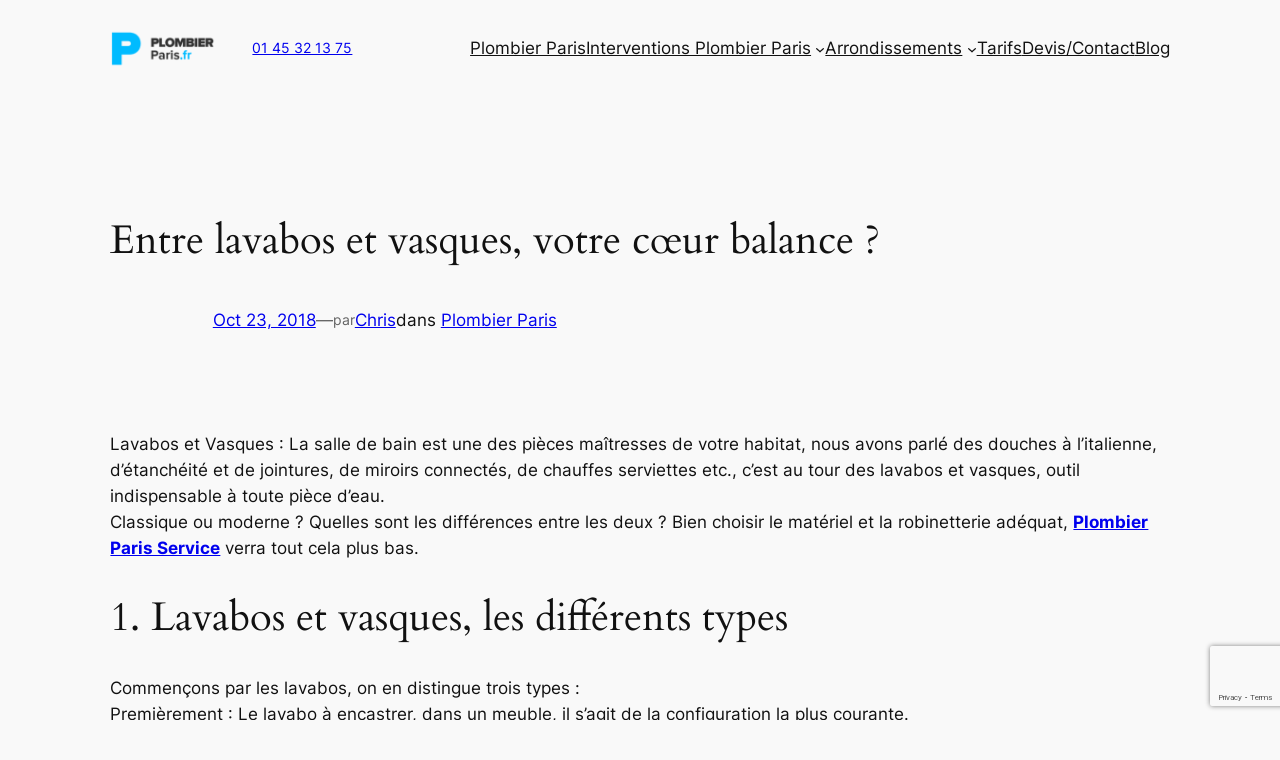

--- FILE ---
content_type: text/html; charset=utf-8
request_url: https://www.google.com/recaptcha/api2/anchor?ar=1&k=6LeT5m8gAAAAAM_P1Q65T-dg_Eu-zd5b5jbmSwl0&co=aHR0cHM6Ly93d3cucGxvbWJpZXItcGFyaXMuZnI6NDQz&hl=en&v=PoyoqOPhxBO7pBk68S4YbpHZ&size=invisible&anchor-ms=20000&execute-ms=30000&cb=ptl1edhvzn30
body_size: 48886
content:
<!DOCTYPE HTML><html dir="ltr" lang="en"><head><meta http-equiv="Content-Type" content="text/html; charset=UTF-8">
<meta http-equiv="X-UA-Compatible" content="IE=edge">
<title>reCAPTCHA</title>
<style type="text/css">
/* cyrillic-ext */
@font-face {
  font-family: 'Roboto';
  font-style: normal;
  font-weight: 400;
  font-stretch: 100%;
  src: url(//fonts.gstatic.com/s/roboto/v48/KFO7CnqEu92Fr1ME7kSn66aGLdTylUAMa3GUBHMdazTgWw.woff2) format('woff2');
  unicode-range: U+0460-052F, U+1C80-1C8A, U+20B4, U+2DE0-2DFF, U+A640-A69F, U+FE2E-FE2F;
}
/* cyrillic */
@font-face {
  font-family: 'Roboto';
  font-style: normal;
  font-weight: 400;
  font-stretch: 100%;
  src: url(//fonts.gstatic.com/s/roboto/v48/KFO7CnqEu92Fr1ME7kSn66aGLdTylUAMa3iUBHMdazTgWw.woff2) format('woff2');
  unicode-range: U+0301, U+0400-045F, U+0490-0491, U+04B0-04B1, U+2116;
}
/* greek-ext */
@font-face {
  font-family: 'Roboto';
  font-style: normal;
  font-weight: 400;
  font-stretch: 100%;
  src: url(//fonts.gstatic.com/s/roboto/v48/KFO7CnqEu92Fr1ME7kSn66aGLdTylUAMa3CUBHMdazTgWw.woff2) format('woff2');
  unicode-range: U+1F00-1FFF;
}
/* greek */
@font-face {
  font-family: 'Roboto';
  font-style: normal;
  font-weight: 400;
  font-stretch: 100%;
  src: url(//fonts.gstatic.com/s/roboto/v48/KFO7CnqEu92Fr1ME7kSn66aGLdTylUAMa3-UBHMdazTgWw.woff2) format('woff2');
  unicode-range: U+0370-0377, U+037A-037F, U+0384-038A, U+038C, U+038E-03A1, U+03A3-03FF;
}
/* math */
@font-face {
  font-family: 'Roboto';
  font-style: normal;
  font-weight: 400;
  font-stretch: 100%;
  src: url(//fonts.gstatic.com/s/roboto/v48/KFO7CnqEu92Fr1ME7kSn66aGLdTylUAMawCUBHMdazTgWw.woff2) format('woff2');
  unicode-range: U+0302-0303, U+0305, U+0307-0308, U+0310, U+0312, U+0315, U+031A, U+0326-0327, U+032C, U+032F-0330, U+0332-0333, U+0338, U+033A, U+0346, U+034D, U+0391-03A1, U+03A3-03A9, U+03B1-03C9, U+03D1, U+03D5-03D6, U+03F0-03F1, U+03F4-03F5, U+2016-2017, U+2034-2038, U+203C, U+2040, U+2043, U+2047, U+2050, U+2057, U+205F, U+2070-2071, U+2074-208E, U+2090-209C, U+20D0-20DC, U+20E1, U+20E5-20EF, U+2100-2112, U+2114-2115, U+2117-2121, U+2123-214F, U+2190, U+2192, U+2194-21AE, U+21B0-21E5, U+21F1-21F2, U+21F4-2211, U+2213-2214, U+2216-22FF, U+2308-230B, U+2310, U+2319, U+231C-2321, U+2336-237A, U+237C, U+2395, U+239B-23B7, U+23D0, U+23DC-23E1, U+2474-2475, U+25AF, U+25B3, U+25B7, U+25BD, U+25C1, U+25CA, U+25CC, U+25FB, U+266D-266F, U+27C0-27FF, U+2900-2AFF, U+2B0E-2B11, U+2B30-2B4C, U+2BFE, U+3030, U+FF5B, U+FF5D, U+1D400-1D7FF, U+1EE00-1EEFF;
}
/* symbols */
@font-face {
  font-family: 'Roboto';
  font-style: normal;
  font-weight: 400;
  font-stretch: 100%;
  src: url(//fonts.gstatic.com/s/roboto/v48/KFO7CnqEu92Fr1ME7kSn66aGLdTylUAMaxKUBHMdazTgWw.woff2) format('woff2');
  unicode-range: U+0001-000C, U+000E-001F, U+007F-009F, U+20DD-20E0, U+20E2-20E4, U+2150-218F, U+2190, U+2192, U+2194-2199, U+21AF, U+21E6-21F0, U+21F3, U+2218-2219, U+2299, U+22C4-22C6, U+2300-243F, U+2440-244A, U+2460-24FF, U+25A0-27BF, U+2800-28FF, U+2921-2922, U+2981, U+29BF, U+29EB, U+2B00-2BFF, U+4DC0-4DFF, U+FFF9-FFFB, U+10140-1018E, U+10190-1019C, U+101A0, U+101D0-101FD, U+102E0-102FB, U+10E60-10E7E, U+1D2C0-1D2D3, U+1D2E0-1D37F, U+1F000-1F0FF, U+1F100-1F1AD, U+1F1E6-1F1FF, U+1F30D-1F30F, U+1F315, U+1F31C, U+1F31E, U+1F320-1F32C, U+1F336, U+1F378, U+1F37D, U+1F382, U+1F393-1F39F, U+1F3A7-1F3A8, U+1F3AC-1F3AF, U+1F3C2, U+1F3C4-1F3C6, U+1F3CA-1F3CE, U+1F3D4-1F3E0, U+1F3ED, U+1F3F1-1F3F3, U+1F3F5-1F3F7, U+1F408, U+1F415, U+1F41F, U+1F426, U+1F43F, U+1F441-1F442, U+1F444, U+1F446-1F449, U+1F44C-1F44E, U+1F453, U+1F46A, U+1F47D, U+1F4A3, U+1F4B0, U+1F4B3, U+1F4B9, U+1F4BB, U+1F4BF, U+1F4C8-1F4CB, U+1F4D6, U+1F4DA, U+1F4DF, U+1F4E3-1F4E6, U+1F4EA-1F4ED, U+1F4F7, U+1F4F9-1F4FB, U+1F4FD-1F4FE, U+1F503, U+1F507-1F50B, U+1F50D, U+1F512-1F513, U+1F53E-1F54A, U+1F54F-1F5FA, U+1F610, U+1F650-1F67F, U+1F687, U+1F68D, U+1F691, U+1F694, U+1F698, U+1F6AD, U+1F6B2, U+1F6B9-1F6BA, U+1F6BC, U+1F6C6-1F6CF, U+1F6D3-1F6D7, U+1F6E0-1F6EA, U+1F6F0-1F6F3, U+1F6F7-1F6FC, U+1F700-1F7FF, U+1F800-1F80B, U+1F810-1F847, U+1F850-1F859, U+1F860-1F887, U+1F890-1F8AD, U+1F8B0-1F8BB, U+1F8C0-1F8C1, U+1F900-1F90B, U+1F93B, U+1F946, U+1F984, U+1F996, U+1F9E9, U+1FA00-1FA6F, U+1FA70-1FA7C, U+1FA80-1FA89, U+1FA8F-1FAC6, U+1FACE-1FADC, U+1FADF-1FAE9, U+1FAF0-1FAF8, U+1FB00-1FBFF;
}
/* vietnamese */
@font-face {
  font-family: 'Roboto';
  font-style: normal;
  font-weight: 400;
  font-stretch: 100%;
  src: url(//fonts.gstatic.com/s/roboto/v48/KFO7CnqEu92Fr1ME7kSn66aGLdTylUAMa3OUBHMdazTgWw.woff2) format('woff2');
  unicode-range: U+0102-0103, U+0110-0111, U+0128-0129, U+0168-0169, U+01A0-01A1, U+01AF-01B0, U+0300-0301, U+0303-0304, U+0308-0309, U+0323, U+0329, U+1EA0-1EF9, U+20AB;
}
/* latin-ext */
@font-face {
  font-family: 'Roboto';
  font-style: normal;
  font-weight: 400;
  font-stretch: 100%;
  src: url(//fonts.gstatic.com/s/roboto/v48/KFO7CnqEu92Fr1ME7kSn66aGLdTylUAMa3KUBHMdazTgWw.woff2) format('woff2');
  unicode-range: U+0100-02BA, U+02BD-02C5, U+02C7-02CC, U+02CE-02D7, U+02DD-02FF, U+0304, U+0308, U+0329, U+1D00-1DBF, U+1E00-1E9F, U+1EF2-1EFF, U+2020, U+20A0-20AB, U+20AD-20C0, U+2113, U+2C60-2C7F, U+A720-A7FF;
}
/* latin */
@font-face {
  font-family: 'Roboto';
  font-style: normal;
  font-weight: 400;
  font-stretch: 100%;
  src: url(//fonts.gstatic.com/s/roboto/v48/KFO7CnqEu92Fr1ME7kSn66aGLdTylUAMa3yUBHMdazQ.woff2) format('woff2');
  unicode-range: U+0000-00FF, U+0131, U+0152-0153, U+02BB-02BC, U+02C6, U+02DA, U+02DC, U+0304, U+0308, U+0329, U+2000-206F, U+20AC, U+2122, U+2191, U+2193, U+2212, U+2215, U+FEFF, U+FFFD;
}
/* cyrillic-ext */
@font-face {
  font-family: 'Roboto';
  font-style: normal;
  font-weight: 500;
  font-stretch: 100%;
  src: url(//fonts.gstatic.com/s/roboto/v48/KFO7CnqEu92Fr1ME7kSn66aGLdTylUAMa3GUBHMdazTgWw.woff2) format('woff2');
  unicode-range: U+0460-052F, U+1C80-1C8A, U+20B4, U+2DE0-2DFF, U+A640-A69F, U+FE2E-FE2F;
}
/* cyrillic */
@font-face {
  font-family: 'Roboto';
  font-style: normal;
  font-weight: 500;
  font-stretch: 100%;
  src: url(//fonts.gstatic.com/s/roboto/v48/KFO7CnqEu92Fr1ME7kSn66aGLdTylUAMa3iUBHMdazTgWw.woff2) format('woff2');
  unicode-range: U+0301, U+0400-045F, U+0490-0491, U+04B0-04B1, U+2116;
}
/* greek-ext */
@font-face {
  font-family: 'Roboto';
  font-style: normal;
  font-weight: 500;
  font-stretch: 100%;
  src: url(//fonts.gstatic.com/s/roboto/v48/KFO7CnqEu92Fr1ME7kSn66aGLdTylUAMa3CUBHMdazTgWw.woff2) format('woff2');
  unicode-range: U+1F00-1FFF;
}
/* greek */
@font-face {
  font-family: 'Roboto';
  font-style: normal;
  font-weight: 500;
  font-stretch: 100%;
  src: url(//fonts.gstatic.com/s/roboto/v48/KFO7CnqEu92Fr1ME7kSn66aGLdTylUAMa3-UBHMdazTgWw.woff2) format('woff2');
  unicode-range: U+0370-0377, U+037A-037F, U+0384-038A, U+038C, U+038E-03A1, U+03A3-03FF;
}
/* math */
@font-face {
  font-family: 'Roboto';
  font-style: normal;
  font-weight: 500;
  font-stretch: 100%;
  src: url(//fonts.gstatic.com/s/roboto/v48/KFO7CnqEu92Fr1ME7kSn66aGLdTylUAMawCUBHMdazTgWw.woff2) format('woff2');
  unicode-range: U+0302-0303, U+0305, U+0307-0308, U+0310, U+0312, U+0315, U+031A, U+0326-0327, U+032C, U+032F-0330, U+0332-0333, U+0338, U+033A, U+0346, U+034D, U+0391-03A1, U+03A3-03A9, U+03B1-03C9, U+03D1, U+03D5-03D6, U+03F0-03F1, U+03F4-03F5, U+2016-2017, U+2034-2038, U+203C, U+2040, U+2043, U+2047, U+2050, U+2057, U+205F, U+2070-2071, U+2074-208E, U+2090-209C, U+20D0-20DC, U+20E1, U+20E5-20EF, U+2100-2112, U+2114-2115, U+2117-2121, U+2123-214F, U+2190, U+2192, U+2194-21AE, U+21B0-21E5, U+21F1-21F2, U+21F4-2211, U+2213-2214, U+2216-22FF, U+2308-230B, U+2310, U+2319, U+231C-2321, U+2336-237A, U+237C, U+2395, U+239B-23B7, U+23D0, U+23DC-23E1, U+2474-2475, U+25AF, U+25B3, U+25B7, U+25BD, U+25C1, U+25CA, U+25CC, U+25FB, U+266D-266F, U+27C0-27FF, U+2900-2AFF, U+2B0E-2B11, U+2B30-2B4C, U+2BFE, U+3030, U+FF5B, U+FF5D, U+1D400-1D7FF, U+1EE00-1EEFF;
}
/* symbols */
@font-face {
  font-family: 'Roboto';
  font-style: normal;
  font-weight: 500;
  font-stretch: 100%;
  src: url(//fonts.gstatic.com/s/roboto/v48/KFO7CnqEu92Fr1ME7kSn66aGLdTylUAMaxKUBHMdazTgWw.woff2) format('woff2');
  unicode-range: U+0001-000C, U+000E-001F, U+007F-009F, U+20DD-20E0, U+20E2-20E4, U+2150-218F, U+2190, U+2192, U+2194-2199, U+21AF, U+21E6-21F0, U+21F3, U+2218-2219, U+2299, U+22C4-22C6, U+2300-243F, U+2440-244A, U+2460-24FF, U+25A0-27BF, U+2800-28FF, U+2921-2922, U+2981, U+29BF, U+29EB, U+2B00-2BFF, U+4DC0-4DFF, U+FFF9-FFFB, U+10140-1018E, U+10190-1019C, U+101A0, U+101D0-101FD, U+102E0-102FB, U+10E60-10E7E, U+1D2C0-1D2D3, U+1D2E0-1D37F, U+1F000-1F0FF, U+1F100-1F1AD, U+1F1E6-1F1FF, U+1F30D-1F30F, U+1F315, U+1F31C, U+1F31E, U+1F320-1F32C, U+1F336, U+1F378, U+1F37D, U+1F382, U+1F393-1F39F, U+1F3A7-1F3A8, U+1F3AC-1F3AF, U+1F3C2, U+1F3C4-1F3C6, U+1F3CA-1F3CE, U+1F3D4-1F3E0, U+1F3ED, U+1F3F1-1F3F3, U+1F3F5-1F3F7, U+1F408, U+1F415, U+1F41F, U+1F426, U+1F43F, U+1F441-1F442, U+1F444, U+1F446-1F449, U+1F44C-1F44E, U+1F453, U+1F46A, U+1F47D, U+1F4A3, U+1F4B0, U+1F4B3, U+1F4B9, U+1F4BB, U+1F4BF, U+1F4C8-1F4CB, U+1F4D6, U+1F4DA, U+1F4DF, U+1F4E3-1F4E6, U+1F4EA-1F4ED, U+1F4F7, U+1F4F9-1F4FB, U+1F4FD-1F4FE, U+1F503, U+1F507-1F50B, U+1F50D, U+1F512-1F513, U+1F53E-1F54A, U+1F54F-1F5FA, U+1F610, U+1F650-1F67F, U+1F687, U+1F68D, U+1F691, U+1F694, U+1F698, U+1F6AD, U+1F6B2, U+1F6B9-1F6BA, U+1F6BC, U+1F6C6-1F6CF, U+1F6D3-1F6D7, U+1F6E0-1F6EA, U+1F6F0-1F6F3, U+1F6F7-1F6FC, U+1F700-1F7FF, U+1F800-1F80B, U+1F810-1F847, U+1F850-1F859, U+1F860-1F887, U+1F890-1F8AD, U+1F8B0-1F8BB, U+1F8C0-1F8C1, U+1F900-1F90B, U+1F93B, U+1F946, U+1F984, U+1F996, U+1F9E9, U+1FA00-1FA6F, U+1FA70-1FA7C, U+1FA80-1FA89, U+1FA8F-1FAC6, U+1FACE-1FADC, U+1FADF-1FAE9, U+1FAF0-1FAF8, U+1FB00-1FBFF;
}
/* vietnamese */
@font-face {
  font-family: 'Roboto';
  font-style: normal;
  font-weight: 500;
  font-stretch: 100%;
  src: url(//fonts.gstatic.com/s/roboto/v48/KFO7CnqEu92Fr1ME7kSn66aGLdTylUAMa3OUBHMdazTgWw.woff2) format('woff2');
  unicode-range: U+0102-0103, U+0110-0111, U+0128-0129, U+0168-0169, U+01A0-01A1, U+01AF-01B0, U+0300-0301, U+0303-0304, U+0308-0309, U+0323, U+0329, U+1EA0-1EF9, U+20AB;
}
/* latin-ext */
@font-face {
  font-family: 'Roboto';
  font-style: normal;
  font-weight: 500;
  font-stretch: 100%;
  src: url(//fonts.gstatic.com/s/roboto/v48/KFO7CnqEu92Fr1ME7kSn66aGLdTylUAMa3KUBHMdazTgWw.woff2) format('woff2');
  unicode-range: U+0100-02BA, U+02BD-02C5, U+02C7-02CC, U+02CE-02D7, U+02DD-02FF, U+0304, U+0308, U+0329, U+1D00-1DBF, U+1E00-1E9F, U+1EF2-1EFF, U+2020, U+20A0-20AB, U+20AD-20C0, U+2113, U+2C60-2C7F, U+A720-A7FF;
}
/* latin */
@font-face {
  font-family: 'Roboto';
  font-style: normal;
  font-weight: 500;
  font-stretch: 100%;
  src: url(//fonts.gstatic.com/s/roboto/v48/KFO7CnqEu92Fr1ME7kSn66aGLdTylUAMa3yUBHMdazQ.woff2) format('woff2');
  unicode-range: U+0000-00FF, U+0131, U+0152-0153, U+02BB-02BC, U+02C6, U+02DA, U+02DC, U+0304, U+0308, U+0329, U+2000-206F, U+20AC, U+2122, U+2191, U+2193, U+2212, U+2215, U+FEFF, U+FFFD;
}
/* cyrillic-ext */
@font-face {
  font-family: 'Roboto';
  font-style: normal;
  font-weight: 900;
  font-stretch: 100%;
  src: url(//fonts.gstatic.com/s/roboto/v48/KFO7CnqEu92Fr1ME7kSn66aGLdTylUAMa3GUBHMdazTgWw.woff2) format('woff2');
  unicode-range: U+0460-052F, U+1C80-1C8A, U+20B4, U+2DE0-2DFF, U+A640-A69F, U+FE2E-FE2F;
}
/* cyrillic */
@font-face {
  font-family: 'Roboto';
  font-style: normal;
  font-weight: 900;
  font-stretch: 100%;
  src: url(//fonts.gstatic.com/s/roboto/v48/KFO7CnqEu92Fr1ME7kSn66aGLdTylUAMa3iUBHMdazTgWw.woff2) format('woff2');
  unicode-range: U+0301, U+0400-045F, U+0490-0491, U+04B0-04B1, U+2116;
}
/* greek-ext */
@font-face {
  font-family: 'Roboto';
  font-style: normal;
  font-weight: 900;
  font-stretch: 100%;
  src: url(//fonts.gstatic.com/s/roboto/v48/KFO7CnqEu92Fr1ME7kSn66aGLdTylUAMa3CUBHMdazTgWw.woff2) format('woff2');
  unicode-range: U+1F00-1FFF;
}
/* greek */
@font-face {
  font-family: 'Roboto';
  font-style: normal;
  font-weight: 900;
  font-stretch: 100%;
  src: url(//fonts.gstatic.com/s/roboto/v48/KFO7CnqEu92Fr1ME7kSn66aGLdTylUAMa3-UBHMdazTgWw.woff2) format('woff2');
  unicode-range: U+0370-0377, U+037A-037F, U+0384-038A, U+038C, U+038E-03A1, U+03A3-03FF;
}
/* math */
@font-face {
  font-family: 'Roboto';
  font-style: normal;
  font-weight: 900;
  font-stretch: 100%;
  src: url(//fonts.gstatic.com/s/roboto/v48/KFO7CnqEu92Fr1ME7kSn66aGLdTylUAMawCUBHMdazTgWw.woff2) format('woff2');
  unicode-range: U+0302-0303, U+0305, U+0307-0308, U+0310, U+0312, U+0315, U+031A, U+0326-0327, U+032C, U+032F-0330, U+0332-0333, U+0338, U+033A, U+0346, U+034D, U+0391-03A1, U+03A3-03A9, U+03B1-03C9, U+03D1, U+03D5-03D6, U+03F0-03F1, U+03F4-03F5, U+2016-2017, U+2034-2038, U+203C, U+2040, U+2043, U+2047, U+2050, U+2057, U+205F, U+2070-2071, U+2074-208E, U+2090-209C, U+20D0-20DC, U+20E1, U+20E5-20EF, U+2100-2112, U+2114-2115, U+2117-2121, U+2123-214F, U+2190, U+2192, U+2194-21AE, U+21B0-21E5, U+21F1-21F2, U+21F4-2211, U+2213-2214, U+2216-22FF, U+2308-230B, U+2310, U+2319, U+231C-2321, U+2336-237A, U+237C, U+2395, U+239B-23B7, U+23D0, U+23DC-23E1, U+2474-2475, U+25AF, U+25B3, U+25B7, U+25BD, U+25C1, U+25CA, U+25CC, U+25FB, U+266D-266F, U+27C0-27FF, U+2900-2AFF, U+2B0E-2B11, U+2B30-2B4C, U+2BFE, U+3030, U+FF5B, U+FF5D, U+1D400-1D7FF, U+1EE00-1EEFF;
}
/* symbols */
@font-face {
  font-family: 'Roboto';
  font-style: normal;
  font-weight: 900;
  font-stretch: 100%;
  src: url(//fonts.gstatic.com/s/roboto/v48/KFO7CnqEu92Fr1ME7kSn66aGLdTylUAMaxKUBHMdazTgWw.woff2) format('woff2');
  unicode-range: U+0001-000C, U+000E-001F, U+007F-009F, U+20DD-20E0, U+20E2-20E4, U+2150-218F, U+2190, U+2192, U+2194-2199, U+21AF, U+21E6-21F0, U+21F3, U+2218-2219, U+2299, U+22C4-22C6, U+2300-243F, U+2440-244A, U+2460-24FF, U+25A0-27BF, U+2800-28FF, U+2921-2922, U+2981, U+29BF, U+29EB, U+2B00-2BFF, U+4DC0-4DFF, U+FFF9-FFFB, U+10140-1018E, U+10190-1019C, U+101A0, U+101D0-101FD, U+102E0-102FB, U+10E60-10E7E, U+1D2C0-1D2D3, U+1D2E0-1D37F, U+1F000-1F0FF, U+1F100-1F1AD, U+1F1E6-1F1FF, U+1F30D-1F30F, U+1F315, U+1F31C, U+1F31E, U+1F320-1F32C, U+1F336, U+1F378, U+1F37D, U+1F382, U+1F393-1F39F, U+1F3A7-1F3A8, U+1F3AC-1F3AF, U+1F3C2, U+1F3C4-1F3C6, U+1F3CA-1F3CE, U+1F3D4-1F3E0, U+1F3ED, U+1F3F1-1F3F3, U+1F3F5-1F3F7, U+1F408, U+1F415, U+1F41F, U+1F426, U+1F43F, U+1F441-1F442, U+1F444, U+1F446-1F449, U+1F44C-1F44E, U+1F453, U+1F46A, U+1F47D, U+1F4A3, U+1F4B0, U+1F4B3, U+1F4B9, U+1F4BB, U+1F4BF, U+1F4C8-1F4CB, U+1F4D6, U+1F4DA, U+1F4DF, U+1F4E3-1F4E6, U+1F4EA-1F4ED, U+1F4F7, U+1F4F9-1F4FB, U+1F4FD-1F4FE, U+1F503, U+1F507-1F50B, U+1F50D, U+1F512-1F513, U+1F53E-1F54A, U+1F54F-1F5FA, U+1F610, U+1F650-1F67F, U+1F687, U+1F68D, U+1F691, U+1F694, U+1F698, U+1F6AD, U+1F6B2, U+1F6B9-1F6BA, U+1F6BC, U+1F6C6-1F6CF, U+1F6D3-1F6D7, U+1F6E0-1F6EA, U+1F6F0-1F6F3, U+1F6F7-1F6FC, U+1F700-1F7FF, U+1F800-1F80B, U+1F810-1F847, U+1F850-1F859, U+1F860-1F887, U+1F890-1F8AD, U+1F8B0-1F8BB, U+1F8C0-1F8C1, U+1F900-1F90B, U+1F93B, U+1F946, U+1F984, U+1F996, U+1F9E9, U+1FA00-1FA6F, U+1FA70-1FA7C, U+1FA80-1FA89, U+1FA8F-1FAC6, U+1FACE-1FADC, U+1FADF-1FAE9, U+1FAF0-1FAF8, U+1FB00-1FBFF;
}
/* vietnamese */
@font-face {
  font-family: 'Roboto';
  font-style: normal;
  font-weight: 900;
  font-stretch: 100%;
  src: url(//fonts.gstatic.com/s/roboto/v48/KFO7CnqEu92Fr1ME7kSn66aGLdTylUAMa3OUBHMdazTgWw.woff2) format('woff2');
  unicode-range: U+0102-0103, U+0110-0111, U+0128-0129, U+0168-0169, U+01A0-01A1, U+01AF-01B0, U+0300-0301, U+0303-0304, U+0308-0309, U+0323, U+0329, U+1EA0-1EF9, U+20AB;
}
/* latin-ext */
@font-face {
  font-family: 'Roboto';
  font-style: normal;
  font-weight: 900;
  font-stretch: 100%;
  src: url(//fonts.gstatic.com/s/roboto/v48/KFO7CnqEu92Fr1ME7kSn66aGLdTylUAMa3KUBHMdazTgWw.woff2) format('woff2');
  unicode-range: U+0100-02BA, U+02BD-02C5, U+02C7-02CC, U+02CE-02D7, U+02DD-02FF, U+0304, U+0308, U+0329, U+1D00-1DBF, U+1E00-1E9F, U+1EF2-1EFF, U+2020, U+20A0-20AB, U+20AD-20C0, U+2113, U+2C60-2C7F, U+A720-A7FF;
}
/* latin */
@font-face {
  font-family: 'Roboto';
  font-style: normal;
  font-weight: 900;
  font-stretch: 100%;
  src: url(//fonts.gstatic.com/s/roboto/v48/KFO7CnqEu92Fr1ME7kSn66aGLdTylUAMa3yUBHMdazQ.woff2) format('woff2');
  unicode-range: U+0000-00FF, U+0131, U+0152-0153, U+02BB-02BC, U+02C6, U+02DA, U+02DC, U+0304, U+0308, U+0329, U+2000-206F, U+20AC, U+2122, U+2191, U+2193, U+2212, U+2215, U+FEFF, U+FFFD;
}

</style>
<link rel="stylesheet" type="text/css" href="https://www.gstatic.com/recaptcha/releases/PoyoqOPhxBO7pBk68S4YbpHZ/styles__ltr.css">
<script nonce="FTpat0GpzlTNV_KVPQAvgQ" type="text/javascript">window['__recaptcha_api'] = 'https://www.google.com/recaptcha/api2/';</script>
<script type="text/javascript" src="https://www.gstatic.com/recaptcha/releases/PoyoqOPhxBO7pBk68S4YbpHZ/recaptcha__en.js" nonce="FTpat0GpzlTNV_KVPQAvgQ">
      
    </script></head>
<body><div id="rc-anchor-alert" class="rc-anchor-alert"></div>
<input type="hidden" id="recaptcha-token" value="[base64]">
<script type="text/javascript" nonce="FTpat0GpzlTNV_KVPQAvgQ">
      recaptcha.anchor.Main.init("[\x22ainput\x22,[\x22bgdata\x22,\x22\x22,\[base64]/[base64]/[base64]/[base64]/[base64]/[base64]/[base64]/[base64]/[base64]/[base64]\\u003d\x22,\[base64]\x22,\x22G8KUw5twCcKBEcOddywrw7DCv8K9w6LDhXTDog/[base64]/DgMOaXCFswo8Hwr3CkSIxaQXDgxPCh8OwwrbCvCdVPcKNN8OMwpjDg1LCtELCqcKfIEgLw4lIC2PDo8OfSsOtw4HDl1LCtsKaw6w8T390w5zCjcOfwrcjw5XDg3XDmCfDpmkpw6bDjMKqw4/DhMK4w67CuSAEw78vaMKhEHTCsQLDpFQLwrwqOHUhCsKswpluEEsQbETCsA3CoMKmJ8KSYErCsjAJw5Faw6TCvXVTw5IbdwfCi8K+wq1ow7XCqsOOfVQjwpjDssKKw4hONsO2w7t0w4DDqMOrwqY4w5R0w6bCmsOffivDkhDCvcOgf0lbwqVXJk/DmMKqI8Kfw7Nlw5tIw4vDj8KTw6lawrfCq8Omw6nCkUNbdxXCjcKfwqXDtERbw5hpwrfCqVlkwrvCs1TDusK3w6Ztw43DusOXwpcScMOIAcOlwoDDlcKJwrVlWW4qw5how7XCtirCqC4VTTYaKnzCuMKJS8K1wpl/[base64]/F3xIw7DDiC7CiMOff1JKwrEeGmXDlcOuwqzCicOfwrTCl8KdwpTDrSYpwpbCk33ChMKCwpcWSR/DgMOKwpLCj8K7wrJ+wrPDtRwVUHjDiC3CpE4uT37DvComwrfCuwIBHcO7D0NbZsKPwrbDiMOew6LDjkEvT8KcG8KoM8Okw7cxIcK8AMKnwqrDpH7Ct8OcwoZiwofCpQU3FnTCgsOrwpl0Ik0/w5R1w4k7QsKdw4rCgWodw7wGPivDjsK+w7xsw6fDgsKXZ8KbWyZgPjtwbsOUwp/Ch8K/ewBsw6wPw47DoMOdw7szw7jDlTM+w4HCvxHCnUXCicKIwrkEwrTCh8Ofwr8Ow4XDj8OJw4fDicOqQ8OTE3rDvXErwp/ClcKvwqV8wrDDtMO1w6IpET7Dv8O8w6MJwrdwwrvCshNHw4Iwwo7DmXNjwoZUA1/ChsKEw7QwL3wCwpfClMO0HWpJPMK5w4UHw4J4SxJVZcOfwrcJAGp+TRUgwqNQeMO4w7xcwroIw4PCsMK/w5BrMsKfTnLDv8OCw4fCqMKDw79FFcO5ZsOrw5rCkhV+G8KEw5LDi8OawrIqwrfDth48f8KnV2EkMcOsw6oqNsK7cMODAnfClVdYFcKebiXDosOkBxTCosK0w6rDmsKaCcORwrnDrHLClcOiw43DugvCnWfCuMOiOsKhw5wxUR1/[base64]/Qw3CnsKlRsOswrMiw4bCv8OdwpxPB8OHdcK5wpAlwp7CmcKLSVLDh8K7w5bDjVYawrIaZcKuwpRHZVnDuMKMFmpPw6HCnlh5wqfDpHjCvTzDljDCmwtTwqPDhcKswp/ChMOsw7UJGMO3fcOra8K0PXTCg8KnAiV/w5bDs15Bw781LDtSY0QWw6fDkcKbwo7Du8K3wp1xw5oMUGU/[base64]/w63Cg2XDqsOjw6HCrsKRw7HCpcK4D8OEWD5FcxbCrcKtw4ZWEcOjw6TDlnvCicOBwpjCvcKUw7DCq8Ohw63DssO4wqpJw48wwpfCqMKDJEnDqMODdjtgwoJVXyAVwqfCnWzDihfDq8Knw6RuZmTCrnFjw5/Cl3TDgsKDUcOeVMKLcRbCl8KmelPDv3weZcKRf8OWw5Mxw6FBGBJVwrpNw4oZTMODOsKhwqRYGsOfw5TCjsKbDzFYw5htw6XDhj1Zw7/DlcKSPxrDrMK8w7geE8O9NsK5wqXDtsO8K8OgcAhSwr8dJsOgXsK6w7jDiixbwqpVRzZ/[base64]/wq7CiEh+W8Oiw4DDmMKRQ8KSP8OgVx45w5Z2w7TCpcKQw7PCtMOABsOnwptowoQAacOqwrLCs3t5VMOALsOgwrtwK13DpGvDi3zDoW7DgsKXw5p/w7fDrcOSw65rA2rCkX/Dj0Zdw4QNLFbCqkrDoMKiw6A6W30jw4PDrsKyw5/DsMOdID8HwpkuwqNCKQd6XcKHbiDDu8OIw7HCmcKAw4HDv8OhwoXDpmnCmMOkSXDDpwlKAElow7zDgMOee8ObWsOrIDzDncOIw7dSG8K4PDhzCMKTEsOkVivDmmXDvsO6w5bDi8OvbcOywrjDnsKMw7PDoXQ/w5c5w5g9YHscdix/[base64]/OsK+CMO/[base64]/DhVzCiVfDgsOIezpuSRYBw5fDo1kgAcKywocewpJAwo7DjG/CscOoMcKmT8KKOcOwwq84w4IlJGA/KmgmwplJwqJEw582ahvCkMKJccOmw7N9wovCi8KYw5TCtWJ5wo/Cg8K4eMKPwo/CucKBGEXCjBrDmMKvwrjDvMK2b8OPAQrCnsKPwqvChQrCu8OLEx/[base64]/QMOmPcOPwqrCtcKww5VzQidZPVxMbcOlV8OTPsOTCQTCjcKLYsOmEcKQwoHDlSrCmB8BUEM7wo3DvcOiPTXCp8KtBWvCssO5bQTDiAbDmS/DgQHCpMKEw7wuw7/CimtmaEPCl8OMZsKBwqpPcWTDkcK5EBs4wqclYxBHFlsWw6fCusO/wpBjw5vCvsOHT8KYXsO/dXXCj8KqIsOAO8Okw5FmBC7Cq8O8OMOULMKvwrRQMzRawoPDsVQeLMOTwrTDjsOYwr9Zw5DCtDRLKDhFDMKnLMOHwrkiw5VQP8KrM0QvwrTDjXHCtWXCqMK6wrTCj8KMwphew4JKCMKkw4/CrcKoAH/DqB1gwpLDklN1w5A3UcOUVcKKKwBTw6V3ZcK5wr/CtMKjLsOSJcK5wrRWb1jCtMKjAMKCeMKIOHQwwqxKw7AtRMO+w5vCtMOOwrsiF8K1ahw9w6ctw6jCsXrDrsK9w5whwp3DqMKfB8OtAcKIQVNIwrx/[base64]/woNQwoPDq8KxwosSwrjCtsKww5Maw7h7worDsMO4w6/CnhrDvxfChsOkVQbCkMKPJMOwwrTCmnDDhcKbwoh1S8K6w6MxJ8OfMcKDwrIOIcKkw6PDjsO8fDnCuH3DkXwywo0sd1tGDTTDtFvCl8KnBT1hw4EPwp1Zw57DicKYwo4oKMKIwql3wpc/wpHCkBXCoVHCjcKpw53DkwHCgcOIwrbCqzXCsMOBYsKUFCzCvxrCgQTDqsOhDHR5wo/Du8Oew7ddEiMbworCsVvDmsKfdRbCkcO0w4PCnMKSwpXCkMKFwrRMwpbDuETCgwDChl/Dr8KoLRrDkMKoJcO+VsOeT1lzw7/Cvk/DgxEpw6XCjMOewrlPKMKvZSQsCcKQw4dtwpzCgMKLNMKxUyxcwrDDs2nDkFUtKTvDscOVwpB7w4ZkwrLCgm/CrMOne8OHw7onOMOZHcKqw7/DnnA9OcObF2LCpxPDhRUvXMOAw4PDnkQmWsKwwqByKMOwEjTCvMOdGcK5csK/DAfCocOgS8OlFWQIW2rDh8K3LsKWwotuNUNAw7ArBMKJw6DDocOoGcKPwo5ycxXDiknCgVlxF8Kla8O9w6bDqynDjsK7DMOSIFTCu8OBJUYRThLCrwPCucK/w6PDigLDuUI8w4lsLwl9C19vRMOrwqzDtE3CgzXDq8OAw7Y4wph5wpMOfcO5XsOHw75tISAMfnLDi0k9SsOTwpNRwp/Ci8O7fMK/wq7CtcOrwq3CvsObLsOawqp9dMOhwqDCuMKqwpDDp8Olw5MeJ8KDVsOsw6nDjcKfw7tqwr7DusO/aDosGxhyw45bEWBDwqkAwqovGm7CtMKVw5BUwrVkQjvCvMOedA7Cmi85wrPCgsO5fCHDuywNwq/DvsK8w4nDk8KCwokLwqVKXGQJKMOew5PDiRrDlUcfWjHDhsORecKYwp7Dt8Kyw4zCiMKrw4rCryJywq10B8K/ZcOww7nCvD0+wrksEcKhcsOPwozDn8OEwqwAIsKvwpJIOMKkRlR4w6TCk8OLwrfDuDYqcUtiZ8K4wqLDhWVvw4coDsOKwrVYH8K3w5XDrk5wwqslwpF8woYYwrHCpB/CgMK8MzjCgU/CscO5GkfChMKSPhjCgsOOQUIGw73CnVbDm8KNesKyXS3CkcKpw73DkMKww5/DigEFLktEQ8OxD3UGw6Z7eMOcw4BSdkU4w7bCgTxSLyZvwq/DmMOPNcKhw60Xw5crw7odwpDCgUBndmldCjspC0vCoMKwGDEHflrCpj7CiwLDrsKMYEVwAxMhdcKfwpHCnkdSJD1sw4LCo8OmDcO0w78MVcOkIVNNOlHDvsK/CzfCuz5NS8Kqw5fChcK1HMKiV8OQNTnCsMKFwoDDliDCrW9jF8O+woDCqMOZwqNiw54/[base64]/CvcKxw7Yew4LDu3ZnwrhLwoUvX3DDjcK8FMO0wo3DhcKJZ8OoCcK3FRV6YyJlCSlEwr7CpTbCnlsoCBzDusKkH2zDs8KaQTPCgB1/T8KIRlfCmcKIwrjCrHsfZMK3XMOKwpwbwoXChcOuTxc2wprCvcOMwq1wSAvCscOzw7Vrw6bDmsORN8OOUWVzwqXCuMOUwrF+woXDgkbDmxEScsKowqpgMWM8LcOTZcOQwpXDusKvw63DqMKRw4Nyw5/CjcO3GMOlLMO/dRLChsOEwo9lwosvwr4TRQPClxHCjAptI8OkKnbDosOOdMKxeFrCoMKbAsOpUHXDoMOCR13DkErCrsK/C8Kqai/ChsKlamtMc3B4RcOPPCsPw7dTRMKFw6Zuw7rCp1Ubwp3ClcKmw7XDisKGTMKrKz8CYEkYUSXDtcOBAkRTU8K0dlzDscKjw7/Dqkgiw6HCk8OyTS8DwqkZPcKNfcKcQTHCqcKjwo49RG3Cg8KUK8KAw6JgwpfDvBbDpgTDmiMMw7lCwoXCicKvwoInc2/DhsO9w5TDmgJDwrnCucKvMMObw4PDmk7CkcOuw4/CoMOmw77DhcOWw6jDj3XCjsKsw5IxaWF/wprDpMKXw7XDk1tlMBXCtSVKT8Ojc8O8w4bDhsOwwqZVwocRL8O0KHDCjDXDlQPCp8KFMcK1w51fOMK6Z8OGwo/DrMK4XMOxHcKxw4fCr18VEcK1aW3CgErDqCfDiHkuwoIXRwnDmsKCwoXCvsKDPsOXW8KmI8KsccKgO39Cw5EMWEl5wp3CocOJCDjDo8KiO8Okwqgzwp0NecOLwpDDgMKhI8OFPgHDicORIVJNDWPCoUxWw5kfwqXCrMK2VsKFdsKXwpBWw7g7JFVoPiLDucO/wrXDjcK4T25BD8OzPgYLw7hCF2hzN8OvQsOVDg/CqCLCqCpjw6LDvEnClifDrEMrw6JDY25FUMKVD8OwGw19Kn1/QcO+w6vDsmjDvsORw7jCiEPCrcKXw4opAWLDv8KJBsKnL0phw4khw5bCvMKXwqbClMKcw4UIXMOYw7VNd8OGBwE4N03DtCjCoDrCtMKDwobCgMOiwr/CjzwZbcOKTQ/[base64]/DqmBgLC/[base64]/woVLwpwUShLCksK7w54kBMKnHcOpwodabjV3LzkmAMKEw5g2w67DsW87wqDDrkgDfMKWL8KPScKEYsKdw51LU8Oew5gawp/DjQ9pwogiP8KYwopnIRxWwoxmMirDqDZDwrhdLsOTw6jCiMKSG3dyw4lbGRPCnhDDrMKKw59Xwr5aw5vCu1zDicKTw4bDo8OVTEIYwqjClV7CmcOEUC3Dj8OzPcKswonCqjzCkcKfI8OgPX/DtF9iwovDqsKvY8Ocw7nCtMOaw7/[base64]/[base64]/woJtBsO4w75/w4bCh8OxFy5uw57ClcKkZxgZw7jClxzCjmnCssO4GsOVZzEUw57DvyvDsBPDgAlNw5t4HcOBwr/DuhRbwqhqw5EERMOywr8WHibCvWHDm8Knw44CLcKIw5BIw6tnwr45w7lSwowLw4LClMKODFjCmyBUw7YswprDkFzDlmFBw71Ew79Ww7EzwqPCvyY/[base64]/w6jDkcKdwo3CuVgDRmnCo8O/P8KKwrFYayDCrsKbwq7Co0UMWRrDjMOqXMKfwr7CgChkwpd0w53CtsOjScKvwp3CuXbCvwctw4jDhSphwp/DucKbwpvCicOpZsObwoTDnGnCpkTCnXdhw43DiinCisKVGFovQcOjwoLCgiFkGSbDmsOuCsK/wqHDnDPDscOlLcKEDmFOUsO0WcO4ancxQsOJNsK7wrfCvcKowrfDiDFAw5h5w6DDqcOdIMKZcMKFD8KfPMOlYcOrw57DvXjClTPDpGo9HsKMw4fCrcOAwo/DjcKFVsO8wrXDglRrCDPChyTDgENwDcKXw7jDvQjCtHM+HcKxwrw/wr1wRAbCr1YxVsKfwo3CpcOBw4JEK8KECcK8w5dlwoQlwqfDocKOwo5eXWzCp8Oiwr8dwpNYG8OyfcKZw7/[base64]/CvMKCwosqwoJKakNHw6jDs2Vxwo9HwojDpSgTJD5Pw5AwwrTCllI4w7cOw6nDkhLDvcOlEMOQw6/Dl8KJOsOYw60MT8KCwoERw7o8w7zCicOYFCl3wr/ClsOew5www7zCrVbCgcKLFn/[base64]/CnMKbw5wXwrfDrkbDncOeYcKgw7ktGcKQw6LCrMOBXgfDkFDCncKNY8ORwpDCqwTCpwk+AMOKL8KKwpnDrw7Do8KawoXDvcKIwosVWivCm8OBL0IDa8KOwoITw6AlwqTCuVgZwqUqwonDvg03SWYvAGfDnMO/[base64]/CnWjDj8KEWlxLZ8K3azhMw6zDpMOSw5jDnz9lw4MLw5RewobCusKvB04cw6rDi8OwesOgw45AeAPCrcO1NDwTw7VeHsKxwr3DgxbCglfDh8OFHk7DjsO8w6fDpcOcc2/[base64]/[base64]/[base64]/CkzADXSccGHHDgBYmMT3CsnjDuA9lOnvCscOQwoDCpcKCwr/[base64]/Cg8OsSMOqw5l1w6PDtMOGwq9GCcOIC8Opw4vCjC5gLxXDmGTCjnnDnsKdUsO1Lg8Jw5l2LnzCgMKtFsKuw4IFwqY0w7c2wqDDv8KHwo3DskUgMVfDr8ONw7TCrcO/wqfDsyJMwr9Ww5PDk1zCg8OnU8KUwrHDpsKKdcOAU10zKcO7wrzCiRTDlMOtd8KVwpNXwrMJwrTDiMOZw6PCmlnDhcK7KMKcwqzDp8KSRMKMw6hsw4Ayw6tgNMOywoYuwpQTahLCj0zDpMOAf8O4w7TDiUjClyZRLnTDjMOCw5TCuMOXw6vCtcOPwp/CqBnChksjwqBqw5DDrcKewpLDl8Ozw5PCpiPDvsOdKXJ7TQlFw7TDmxHDksK+UMKoHcKhw7LCscO2MsKKw57CghLDosOvacOmEy/DpXU8woFxwpdZYcOkw6TCm0I6wodzLDdKwrXCqGnCkcK5XMOuw77DkQEkaA/DrBRsMWPDjFUhw7wHS8Ojwrd0SsK8wqkWw6EUMMOnCcKVwqrCo8OSw4oDJlfDr1HCiWA8W0Znw6ERwo/[base64]/w4xow6Edw7AZwrrCtsOAwo9zPUrDqMOKw6wyTsKuw6Ybwq8iw7HDq2/[base64]/w55awrfCqMKlw5/Ch8KOwpElIHPDh0jCrRstw5cfw6lxw4nDgV8FwrMbUMKbU8OZw77DrwpQfcO+PcOuwqhNw4RTw4kxw6XDoX0xwoB2dBh/[base64]/CncK4V2IyDVjDlsOsdcKTHFkDTVouw6dWwqUwSMKew4kSdkh2BcOWacOuw5/DnCrCuMOVwrPCmAXDmxPCucK0AsOjw59oWsK7AsOoVwHClsOGwpLDi0tjwo/DtsKGUQzDscKXwqLCvzPCgMO3PlZqw4ZMJcOUwqoKwo7CoWfDrjVDccOfwo9+YMOyTWDClhx1w6jCqcO7K8Kswq3Cul7CoMOTQW/[base64]/w6gow5UhYiDCh2HCgirCn8O8FUpOCT/DqEYrwrk7YwfCoMKYWQIBEsKCw4VFw47Cv2XDnsKGw616w73Dj8KpwpdhFsKDwo18w4nDnMOzcRLCjDfDlsOLwqhnVDrClsOjIVPDpsOJV8OdYStSesKKwojDscKXFUvDksOwwrsBa2XCvcOBAirCgsK/eiLDo8K/w5NjwrXDlhHCi3JkwqhjMcOfw79jw6pYccOnfXFSTnM+eMOgZFgaaMKzw4sLXBvDmEbCpzIBSRdEw6XDqcKEScKMwqJoJMK+w7UxbSvDiG3DujoNw6tTw57Dqi/Co8Kcwr7Dq17DohfCqW48f8KxLcKEw5J5XHTDvsKLH8KMwoHCiRYuw43DucKkfjdhwqMiVMKuwoFdw4rDon7DuHfDpCjDggo3w75POjTCiGrDmMKtw4xLdmzDkMK/czo/wr7DmcOVwoPDjwtTT8OYwrddw5o2IsOECMObQcOmw5hOacKdW8KMEMOhwr7CgsOMYUozKWNvKlgmwqlew63DqsKAZMKHFjXDi8OKeHwGd8KbLsODw4LCjsK8TANgw4PCqxXDj23Ds8K9wp/DjQQYw60rOGfCgmjDtsOWw7tALSw+PxzDgQbCsAvCmcOab8KswpTChw4jwoPCucKzT8KXE8OZwoRbEMOqEXwmbMOcwpgfNiFmNcO0w5xKHFhJw6fDmBcZw5jDr8KVF8ObbnnDg355bX/DiwF7QMOsKcO+ccK6wpTDk8KfKTx7W8KqIAzDhsKCwoRSYFo/VcOrFxJ7wrbCj8KcS8KkGMKJw4DCi8OhF8K+RsKdw4/[base64]/DjAkrbsOPwr4KVsKLWgPCmXPCk8KBwqZNwrbDqWjDusKSSlQyw6zDiMK7PsO1I8K9woXDv03DqjM3Sh/ChsOpw6XCoMKYFGTCisOVwrPCpxkBfVfDrcO4E8KNfm/[base64]/Y8OuwoYrWMOgw6AeDFQeCSx9wrHCkg03XSHCjWIgWcKSWgEDJkpxdxE/FsONw5jCgcKmw6R1w7EoRsKUGMKPwo9xwr3Dn8OkCg4AHT/DpcOjw7JOZ8Ozw6XCgURzw4vDoDnCqsKfC8KXw4xnDgkXIiAHwrUdZkjDtcKuO8KsXMKcbMKmwpTDjcOIanQXCBPCjsKTVzXCrnHDmgI6w6NAFcOQwpVBw53CiFRsw4zDoMKBwrIGLMKVwoDChnTDvMK+w7NrBSkNw6DCi8OiwrXCtzYvCXQXNU/ClcKdwofCncOWwpx5w70tw6bCusOJw7h3awXClE3DtipzdlbDpcKKF8KwN2hZw5HDjlI8fibClsKdwoAET8OmcU5ZB1pQwp5JwqLCh8Oww4vDhB4tw4zCisOAw6rCpS0Pan5Hw7HDrU9ZwqArHcK8UcOCXBRRw5bDj8OHXD9SYiDCgcO/[base64]/[base64]/Dt8O+P8KvesO5wotPwoPDpcKnw5EFwpjDqcOKEEHCr0o6woPDnFPCqnXDmsO3w6E0wrLDoXPCnDQbMMOiw5XCsMOoMDjCjcOxwr0Yw7DCmB3Dm8KHLcOZw7vDjcK5wrouAMKWIcOWw6HDlGDCqMO9wpLCs0/DhD06fsO8X8OMWcK+w50HwoPDvTUZScO0w4vCinIhGcOsw5XDusOSBsKBw4XDhcKGw5cqYlNNw4kSKMKswpnDpA9sw6jDiRTCqEHDs8Kkw4ZMS8Kqwr9kED99w57DtHFofmsxecOURsORZFfCk3zDoCgjPDNXw4bCrnY/FcKjN8O3QhTDh3JdEsKRwrAqaMK4wqp3d8K/wrPCrzQOW3JYHCQgPsKDw6TDu8K7SMKow48Sw4LCoBjCqCZPw5nCh3rCksK7wqMxwq7DiGPCmVZtwo1lw63DrgQgwp87w5HCvHnClit/AWF8SQp7wqzCqMONMsKBIyIDS8O4wprDkMOmw6XCvsO6woAxfnrDlzAvw6Ykf8OdwqfDsUTDrsKpw4cpwpLDk8KiIi/CncKLw4fDvUEELWrDjsOHwrN+GE9pRsO3wpXCusOjFiYzwpPDtcOJw43CuMKxwqYXW8OQdsOSw44hw4TDpWN6eh5sPcOLFX/DocKKeCNqw4fCjcOaw6ALHkLDsCrCksKmL8O+SFrCsxcZwp1zPHzDgMOPTcKQGHFdTcK1KUJ7woczw5/CocO7TDPCp25Mw67DjsOKwpsnwojDscO+wonCrV/Dow1SwrDCh8Oewq0DGUtOw5NKw6YXw5PCtmxbXVPCtQ/DjnJSFwIXAMOlXF8jwq5GVSNTbSHDqF0FwovDosKAw4Q2N1/Dkw0GwoUUw5PClwQ1fcKWR2pPwptcIMOXwowWw4jCvlQkwq3DsMKaPQTDqT3DlD9kwqRgV8Kfw7QywovChMOew6LCjTtBbMK+UsOvNTDChQLDvcKLwqRqQ8O+w4kURcOEwoR9wqZXAMKTB2DDoUTCs8KnHQ8Uw5IrLy7CmiNCwqnCu8O3bsK/[base64]/DnX/DnsOUc17ChsO9w4TCug7ClSXDucKjKcOYScOAQsKow6BNwqN8L2PCr8O3ecO0KQpVeMKDOsKLwrzCo8OjwoB3ZX3CssO6wrdyEcOKw77DtnbDqE9/wq88w7gjwpDCp3ttw57DvFzDscOMHFMmYmIAwrzDnlwYwol2KBxoewN/wodXw5HClwzDsxbChWtDw58Hw5Nlw6B5SsKABxnDhlrDt8KSwopVMklswr3CgGkqH8OKYcK5OsObHEcgBMKjIXV3w6Azw6lpBcKYw73CrcKkXsOYw6jDuTlEOFrDgkXDkMO/MW3DpsOJSyghN8OvwpkCK1nDvnnDpCXDr8KvXHzCiMO2woYgADUrCkXDtwbDisO0IGIUw64WMHTDpcKbw4kAw6YQVcOYw40kwpDDhMOYw5gJbgNGWDzDoMKNKwPClMKMw73CisKZw7Atf8OmKEkBaAvDgsKIwr1PYiDCjsKYwqEDbT9iw4woFB/CpBbCpkdCw5/Cu0LClsKqNMKiw4Abw6sEBSApQ3ZRw4rDsA5/w67CuQLCmg5lRAbCjsOsalvCn8OnXcO2woEdwp/CmVRtwoQUw6pYw73CjcOadHjCucKuw7LDnj3Ds8OXw4/Ck8O1UMKWw5rDjwkxEsOsw5VmFEQuwp/[base64]/DmMKSw6lxw7jDp1HDjsOkwphHw5bDmMKKZsOELcObSgnCiyx/w7LCj8Olw5LDtcOMNsKqP3oSw7RlG0bClMKxwr06wp/Dnm/DvTTCvMKTdcK+woIJw7Z8RGTCu0/CgScValjCkEHDpcKAOzPDj0RSwp3CmsKJw5jCm2ojw4JiCEPCqx1Cw4zDr8OBBcOQQQU0Q2HCsifCucOBwq7DgcOBwr/[base64]/[base64]/[base64]/DnE7DkFDDgV89wq7Cv0TDrsOvQcObQTd9B07CusKUwqJbw7Rsw4lxw5LDocO0eMKHWMK7woRwXQ9Ya8OYTk8bwq4jOGkHwqE5wq5xDyE1Dxh/[base64]/[base64]/CpcOzwr7DvMObw7HDmCnDosOLw7QswrnDosKgw4RDJx/[base64]/[base64]/CssOmwowlMcOYcybCjcKPwrfDiHg6EcKjKAzDgkDCpsO+CH4kw75qV8OuwpvCqHt0KVJkwpDCjifDusKlw7PCpxPCscOJdzXDh1wcwq5cw67Ct2/DrcKZwqDCocKWZGQKD8OofFgcw6rDq8ONSyMNw6I3wr7CjcOcZhwbB8ONwrcrOcKYZBouw4LDuMOWwr9tC8ONJ8KAwq4Zw7sHbMOSw58ywoPCusK4BVTCmsO7w4ZowqBhw4/CmMKSAX18PcO1LcKqO3XDgBvDtcOnwrAYwqV1wp3CpmwnM0bCp8Kuw7nDi8Kuw4nDtwc5G0QYw6Yqw6/Cn0R/FCDCnnjDusO+w6XDkzPCvsOzCX/CssKeSw/Dq8OEw4gAJMKLw7HCgW7CpcO/M8K9ZMO8wrPDtGTDisKkQcOKwqnDtg5sw49Pa8O/wpXDmRg6wpIjwqDCoUXDsQE7w4HCj1rCgQ4VTcKfOg/CrGZ4PMOZAnQgJcKhF8KFQzTCgQPDrMOrR0Frw5JZwrECAsKyw6/Cj8KySGfCrsOkw6oFw7ckwoB/BU7Cq8O+wrkSwrrDrXjCijzCscORIsKoVgA8XDdKw7HDsw46w6LDssKJwoLDiDtIC3/CvsO6WMK5wrlaQkEHT8KYCcOMGyFEUXTDpsOma0VewpNGwqsvEMKOw5fDv8K7FsOtw4IxS8OCwoDCoGXDqk9XFk4SD8ODw6gZw7IpY2s8w5bDiXDCqMOWAsOAXz3CvsKew7M/w4hVVsKWLDbDpUHCqsOewq0IQ8K7VX8Xw5PCjMOnw5lPw5LDmcKgW8ODExVPwqZGDUptwrJdwrrCoAXDsgvCv8KbwqnDoMK0SyrDpMK+eH1Gw4DCqzYBwoghRCFqw4jDg8KNw4jDjsKhYMKwwo/CmsK9eMONXcKqNcOUwrEuacODLsKdKcOdE3/Cn13Co1HCsMO0ExnCrMK/[base64]/w7HCnw3DhHvChMKVBsKdw7gcbMOHwoHCnH7DoDYiw6/Cv8KjVmkSw4rCnX9wUcKGI1rDocORHMOgwoQrwoknw4A7w7/[base64]/wrrDkQc1wp5RVsOUwp/[base64]/DscK0woo8VMKLQMKCwrQ9Y8Orw7UzNX8gwpzDl8KhKVPDgsOLwqDDgMKvDxpbw7JEGB1qICLDnywpdndcwrDDoxchMk5XTcKfwoXDlsKFw6LDiyt9UgrCl8KNAsK6RsOAwpHCjGEQw6c9bFjDn3g/[base64]/[base64]/CjkE+BMOpIMOrTlgowoHDrDBHw68rMhUUHmAQGsKqSEYnw7IWwqrCpwV2NBHCo23DkcKgJlRVw5ZPwpYhbsOPIBNnwpvDk8OHw6gIw5/CiWbCv8OgMksoVClNw608WsOkw7/DsgI1w5DCgCkGWmbDnMOzw4jDvcOqwpo2wpfDnCVzwrzCu8OeOMKLwoM1wrDDvjfDgcOuOSJzOsK1wphHdmZCwpMoCF9DKcOhH8Ozw7LDnMOtEkg8PWtpJMKUwp59woR8EhvCgBUgwpjDqjM5wrsRw7/Cq10bfHDCu8Ofw5gbHMO2woTDmGXDisOkwobDscO+QcOIwrHColsXwp1EWsKrwrrDhcOQQWQDw5TDv0DCmsOyOSLDk8O4wqLDicODwq7DoDXDhsKew4zCrF0BP2AQUzJNO8KoHWtBbRl/JibChh/DuFxcwpjDiS0QHsO4woMEwrLClUbDmCHCvMO+wr9pchAlSsOsFzrCpsOAXwXCgsKHwotswp0kBsO9w4tlWcOTayZgSsO5wprDtSplw7bChknDvGzCtEPDssOIwqdBw77Cuy3DsSxBw4siwrvDpcO/wosjaFfDjcKDeyJSE3VLwpZIHXDCt8OMcMKfQU9owpBEwp01PMKLbcO0w5zDgcKgw6vDvTwMAsKVXVbDimV+PSArwqpmZEAIWcKSEGtlQFZoUDxADCo+EMO5Ng9awovDhlrDtsKlw5NRw6DCvj/Dm2A1VsOPw5vDnWgIAcO6HlbCm8OJwqsDw43ChltawojCv8O4w4fDlcOkFMKBwq3Dl0p3McOGwpphwoUJwog5EVUUPkolFsKAwpjDp8KAIcOrw6nCm21ew7/Ct2oSwpN+w7A+w7AabMK+EcOOwq9JMMOiwq9DFRdsw78uNF0Ww4YTKsOwwofDvyjDl8KVwrnCv2/CujrCqMK5YMOrYMO1w5llwolQIcKpwpIHTcKTwr81wp/DuzzDuH1sbwDDh3w4HsKZwpHDlMO8VRnClkVwwrAdw5ARwrDCtQ5McCjDu8OBwqojwqbDm8KzwoY8fkwlw5PDscOHw47CrMKcwqIQG8KSw5PDt8KFdcOXEcObIz9ZCcOUw67CrVoGwp3DpwUqw4FLwpHDpilxRcK/KMKsWsOhfsOdw7U/KcOtWTfDscOXacK7w5tZLR/DrMKHw7vCvhrDr3Q6a3ttOi8uwonCvU/DtxDCqcOzBELDlS3DqErClxXCjcKqwr8gw40cbmQ+wrDCvn8vw4fDjcOzw5PDmUAIw5/[base64]/CphN8wonChUZaw7VyFsOublHCmE/CpTDCrsKOBMOrwrMiCMOKNMOeGMOLKcKZHEnCvCQCc8KgY8KWZQ4mw5DDhMO4wpwGNcOlTCDDm8OZw7vCpXkwc8Kowo9Fwoh8w43CpWcSPsOowrUqMMOMwrcIEUsRw7jDscKKSMKOw5LDncKKBMKUMSjDrMOywodnwovDusKvwoDDtsK8RcODBCA/[base64]/CisKJw4wiwpDDh8KKw5TDtBxqNncgw41Pw70OMRbChjZdw6vCicObTjUbJcKmwqjCiFUywqNgf8Opwo4eaE7CrnnDrMOVScKEdRAMDsOWwpZ2wozDhA1nTlwfGwdDw7fCukwkw5puw5t/OhnDq8OvwonDtTU0QMOtIcKlwpRrN38Rw60MQMKuJsKrZ0wSOQnDusO0wqzCucKAIMO8w7fCk3V/[base64]/DscKUEyAoLjvCog9ow70fUcK0w4nCuBUnwpsHw6bDqV3ChxLCuh3DmMKawoQNCsK9HMOgw6howqPCvCLCrMK0wobCqcOiNMOGVMOMEm0Ewp7CuyjCm0DDpnRFw6kFw47CgMOJw7t8EMKMX8ORw6zCusKQdsKjwpjCk1jCjXnCrj/Co2xtw4d7W8KAw71pYUYww7/[base64]/TMOdwqbDhMOAwq/DosOiw43Cu2XCucOiG8O6SAnCu8OPJ8Ksw4gkMRx2N8O0AMKXSBBaREvDssOFwqjDvMOVw5olw4UYZw/[base64]/wok6w59Vw7LDlMKlcG3CtMOAO8Otw6hvR8KmCScQw60Hw43CmcKCdlBYwoF2w77CmnQTwqFgHi8AFMKKCFbCpcOiwrvCt3HCoBgmeDACGcK+TcO8w7/Djz1dZn/CrsOjH8OJXUN3LSh1w63CtW4KDVIgw4PDtcOkw7tTw6LDnXscfSskw5/DnDE5wpHDt8OMw5IpwqsEM2LDrMOuTcOOwqEMe8Kuw5twZCrDg8O1IsK+XsO9UErDgkfChlnCs2nCocKMPMKQFcKVNkXDsxDDtirDvMKdwpPCqsKmwqMGbcOlw64bCwDDtl/[base64]/DssOQYcKgDsODXx7CtcKuYcOAEcOfRwXDkC0lb0XCl8OENMO/w5XDt8KQFcOlw4sjw70awoHDrQxJbxzDoULCtTkVDcO7bsK+C8ORMMKAF8KjwrN2w6rDvgDCq8O9QsOmwq3CtXPCr8Ogw78PZxU/w4Y/wrPCmjzCrg3DvjgtV8OjRcORw4B0WcKiw5hNbUvDnUNzwrLDsgPDln1mYBbDnsOFOsKjJcOFw7c3w7MlWsOjGWNiwoDDjsOKw4/CqsKFcUZ+BMKjQMKiw6DDt8OsJsKuMcKowqFGJMOANcOKUMO7FcOiZsOowqfCngNYwpRfaMKUWioxJcOew5/Ck1/CsnBBw5jCkyXCucKlw5nCkQ3CusKUw5/Dt8KQX8KADgbCjMKVNsKJDUFQZGctdi/CjT9ww7LCsirDumnCmcKyLMOXIBcgA33CjMKpw5krWD3Dm8O1w7DCn8Kpw7syAcKEwp5MbsKnNcOAUMOZw57DqMO0D0XCtCF8O1gVwrt6c8KJdDdeLsOswpDCjcO2wpZLJcOOw7PClSsDwp/Ds8Kmw4HDv8Knw6wpw6fCtknCqTHDpcKRwqTCnMOmwozCscO1wqHCjcKDZzgIOMKLwoYbwqY8VDTChF7CosOHwo7CgsOrb8KswpHCnsKAJW0lURc7UsK5VcKew5vDhULCrxELwpvDlcKYw5nDtnzDuF/DsAnCimDDpkAww7ogwo8Lw5AXwrLDky0ew6pBw4jCucOTKMOPw44dQcOyw6jDiWHDmEUAag8MC8OMOEbDnMKgwpEnWQrDlMODF8OPfwgtwq5NYXdJEyUYwrNTWGIAw7svw6BaWcOYw5xoZMOewqLClEklUMK8wr/[base64]/[base64]/CvMKew4LDjsKENsOMBjtgwpVWwroIw5s4wrclR8KuCSMJJgNWZ8OXDG7Cj8Kew6J6wrnDqVN/w6U3wq1JwrkNdChSZxw/M8KzdBXCgV/DncOsYyVZw7zDn8OVw6U7wojCikcgTg4xwrvCksKbNMObMMKMw6N8TErCvRDClnV8wpN0NsKtw5/[base64]/[base64]/CsR42NsK/w4LDsMKlZsOhKAXCgzPDtl/Dv8KKWsKTw7kRwpvDtBoYwpkwwqrCpUAZw5jDpx7Dl8KPwr7DjMKvc8KqYGQtw7LCpSIyTsK3wqgMwqpkw7oIORd/DMKzw4JEZCVHw5VMw6zDqXE0IMKyegg6MVHCn1DDsmQEwopBw6jCq8O3OcOYB1IaKsK7OsOEwqMQwpZ+HQXDgX1/PMKESW7CmhLCucOZwq9xbsKQT8OLwqtAwo1gw47DrTAdw7Aswql7Y8OMKR8Jw4PClsOXAkrDlsObw7JPwq4UwqBBdUHDuX7Du2/Dqxg9JwFqE8KfbsKBwrIHJhrDksKUwrTCg8KCHHrDqy7DjcOMDsOQMCDCicK5w58qw4U6wqfDuEkJwrvCvTXCs8KKwoZDHhNBw4xzwp7DlcOzISPDnWLDqcOtTcOxDHJMwrPCoznCpwZcaMOEw7ENZsOqJQ9/w4ceI8O9I8KDJsKEB2dnwqACwoXCqMOaw6XDvsOwwqZJwoXDtMKUcsOQf8OsGnvCvWzDq1DClFABwrzDl8KUw6EKwrTCg8KmIsOKwo5Sw7TClsKEw53ChsKCwobDhlLCkSDDg38ZIcKEAcKHKVRUw5ZhwoZrw7zDv8KFBj/DqHFHScOSPAHClAU0CMKbwqXCusOrw4PCi8OdDB7Dr8Okw5UVw67DvGDDrz0VwoTDkFcYwqHCn8KjfMKYwojDt8KyNzB6wr/CjFMzHMKCwo9IZMO+w5ECdUdsYMOpY8K0RkTDmQVRwqFZw57CqcKbwqhce8Oiw6zDkMO1wp7Cgy3Dpktdw4jCj8K4wpjCm8O9SsKCw54VJE1caMOlw63Cozk2OhLChcObRnhPwpfDrB5Ywo9MVsOhLsKnfMOQbUsUFsOHw5DCu0Afw5gKFMKHwqdOaw/CvcKgwrbCnsODZMODe1LDgCNQwr05w5dKHRfCncKDWMOFw5cKZsOpcWvCpcOmwobCqDI8w65RV8KXwpJhQ8K2dUh6w6Iqwr/[base64]/DkcOaw5rDgBvDkG8Xw7srClXDll5Ow4vCtFXDhjfCucOBwqTCucKZCcOewoBUwoR2WVx3TllCw4xLw43Cj1rDgsOLw5jCvsO/wqjCi8KGUnkESCc0DxtyPVXCh8KHwocpwp5mesKYOMKUw7vCmcKjRcK5w6/DkigkOsKbU2vChQM6w7DDmlvDqW8LEcO9w7VdwqzCqBZvbQbDvsKpw4wCDcKdw6PDmsO+VsO8w6ZcfBHCg1PDhBl3w4XCrVxRBcKDAnXDvABCwqd0dcKiY8KlNsKKB0sBwr4twrRww6x6w4low4bDrgomcm00PcK+w5BLNcO9w4DDnsO/CcKhw53DoWFCWcOsasKiVn3CjBdDwotNwqvCpGdTSjJNw43Csl8jwrBsAsOBIsO/ECUNNxNkwqPCh3F5wrbCokbCtHDCpsK7UnTCs1JZE8O/wrVxw5MxIcO+EngnSMOqM8Krw6JWwoocOBcWbsO7w6DClMOtCsKxAxzDvMKWMMKUwonDiMO1w4MVw53DtcO3wpVQESgQw67DmsOfWC/DvsOcbMKwwoxxUsK2YHNyPGrDhcK5DMOTw6PCnsOMPH7CjiHDpWjCqjtCRsOPDsOkwqPDgMOvwo1xwqRYOj9LHsO/wr4pPMOwUy/CpcKgc03DjDEoW2ZuKFjCpcKMw551\x22],null,[\x22conf\x22,null,\x226LeT5m8gAAAAAM_P1Q65T-dg_Eu-zd5b5jbmSwl0\x22,0,null,null,null,1,[21,125,63,73,95,87,41,43,42,83,102,105,109,121],[1017145,826],0,null,null,null,null,0,null,0,null,700,1,null,0,\[base64]/76lBhnEnQkZnOKMAhmv8xEZ\x22,0,0,null,null,1,null,0,0,null,null,null,0],\x22https://www.plombier-paris.fr:443\x22,null,[3,1,1],null,null,null,1,3600,[\x22https://www.google.com/intl/en/policies/privacy/\x22,\x22https://www.google.com/intl/en/policies/terms/\x22],\x22fMPLk2KWACRRzylNTn2EhLX2h07YzprR9nGKfQd4Wc0\\u003d\x22,1,0,null,1,1768718326735,0,0,[6,147,164],null,[1,160],\x22RC-ssbswGGh-W_Q3g\x22,null,null,null,null,null,\x220dAFcWeA7HzPHSuDJVqegO7lSasp9qYYzTSdBhCsHnzcZTYYxVjKEfjx5Vq7KwILP6JZiMGzl-1uqZ9AIeDLOo1unLlTH0g70SAg\x22,1768801126767]");
    </script></body></html>